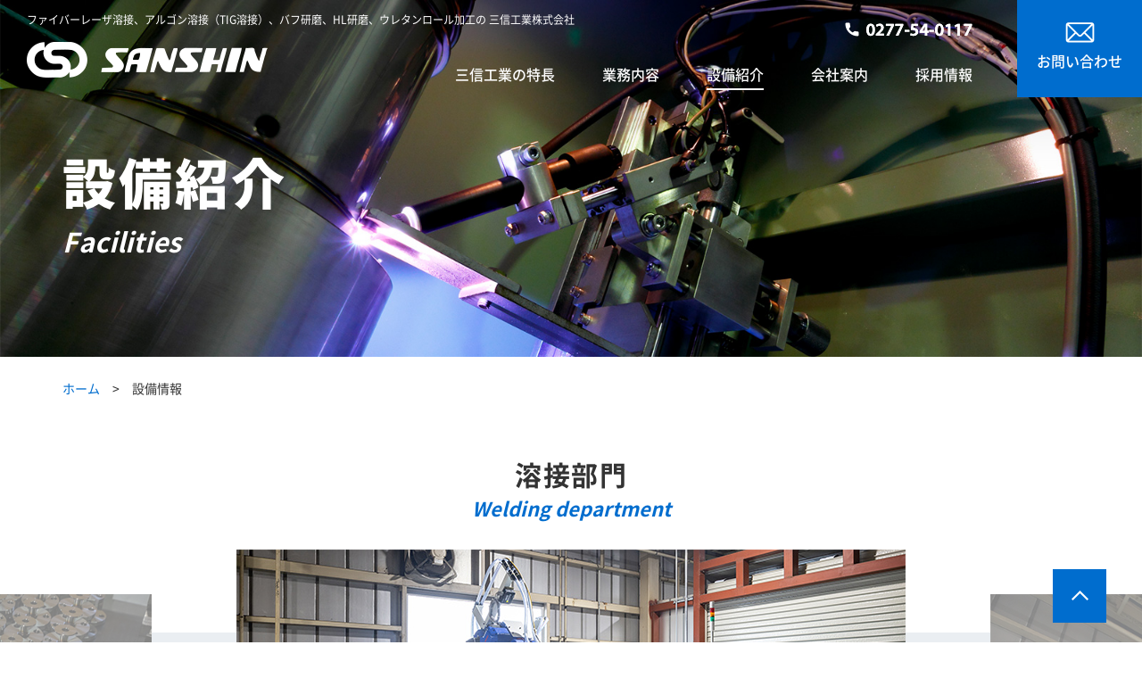

--- FILE ---
content_type: text/html; charset=UTF-8
request_url: https://www.sanshin-kg.co.jp/facility/
body_size: 5917
content:
<!DOCTYPE html>
<html lang="ja">
<head>
<meta charset="utf-8">
<meta name="viewport" content="width=device-width">
<meta name="format-detection" content="telephone=no,email=no,address=no">
<meta property="og:title" content="設備情報｜ファイバーレーザ溶接・アルゴン溶接（TIG溶接）の三信工業株式会社">
<meta property="og:type" content="article">
<meta property="og:url" content="https://www.sanshin-kg.co.jp/facility/">
<meta property="og:image" content="https://www.sanshin-kg.co.jp/_theme/images/common/ogp.png">
<meta property="og:site_name" content="ファイバーレーザ溶接・アルゴン溶接（TIG溶接）の三信工業株式会社">
<meta property="og:description" content="溶接部門、研磨部門、検査機器など、各工程で使用する設備をご紹介いたします。常にお客様のご要望に対して迅速に高い技術レベルで対応できるよう、高精度のファイバーレーザ溶接機を導入するなど、必要な設備の拡充を積極的に行っています。">
<meta name="description" content="溶接部門、研磨部門、検査機器など、各工程で使用する設備をご紹介いたします。常にお客様のご要望に対して迅速に高い技術レベルで対応できるよう、高精度のファイバーレーザ溶接機を導入するなど、必要な設備の拡充を積極的に行っています。">
<title>設備情報｜ファイバーレーザ溶接・アルゴン溶接（TIG溶接）の三信工業株式会社</title>
<link rel="icon" href="https://www.sanshin-kg.co.jp/_theme/images/common/favicon.ico">
<link rel="icon" type="image/png" href="https://www.sanshin-kg.co.jp/_theme/images/common/favicon.png">
<link rel="apple-touch-icon" href="https://www.sanshin-kg.co.jp/_theme/images/common/apple-touch-icon.png">
<link rel="stylesheet" href="https://www.sanshin-kg.co.jp/_theme/css/_reset.css">
<link rel="stylesheet" href="https://www.sanshin-kg.co.jp/_theme/css/_common.css">
<link rel="stylesheet" href="https://www.sanshin-kg.co.jp/_theme/css/_layout.css">
<link rel="stylesheet" href="https://www.sanshin-kg.co.jp/_theme/css/facility.css">
<!-- Google tag (gtag.js) -->
<script async src="https://www.googletagmanager.com/gtag/js?id=UA-25687980-1"></script>
<script>
  window.dataLayer = window.dataLayer || [];
  function gtag(){dataLayer.push(arguments);}
  gtag('js', new Date());

  gtag('config', 'UA-25687980-1');
</script>
</head>
<body class="layout-lower page-facility">

<div id="wrapper">

<div id="sp-header" class="header-sp">ファイバーレーザ溶接、アルゴン溶接（TIG溶接）、バフ研磨、HL研磨、ウレタンロール加工の 三信工業株式会社</div>
<header id="header">
  <div>
  <div class="col-1">
    <div class="text header-pc">ファイバーレーザ溶接、アルゴン溶接（TIG溶接）、バフ研磨、HL研磨、ウレタンロール加工の 三信工業株式会社</div>
    <a href="https://www.sanshin-kg.co.jp" class="logo">
      <img src="https://www.sanshin-kg.co.jp/_theme/images/common/logo-1.png" width="270" height="41" alt="ファイバーレーザ溶接・アルゴン溶接（TIG溶接）の三信工業株式会社">
      <img class="reverse" src="https://www.sanshin-kg.co.jp/_theme/images/common/logo-1-2.png" width="270" height="41" alt="ファイバーレーザ溶接・アルゴン溶接（TIG溶接）の三信工業株式会社">
    </a>
  </div>
  <button id="global-nav-btn" class="header-sp"><span></span></button>
  <nav id="global-nav" class="col-2">
    <div>
      <div class="tel header-pc">
        <img src="https://www.sanshin-kg.co.jp/_theme/images/common/tel.png" width="143" height="16" alt="TEL:0277-54-0117" class="js-tel" data-number="0277-54-0117">
        <img class="reverse" src="https://www.sanshin-kg.co.jp/_theme/images/common/tel-2.png" width="143" height="16" alt="TEL:0277-54-0117" class="js-tel" data-number="0277-54-0117">
      </div>
      <ul class="sf-menu">
        <li class="header-sp"><a href="https://www.sanshin-kg.co.jp">ホーム</a></li>
        <li><a href="https://www.sanshin-kg.co.jp/features">三信工業の特長</a></li>
        <li>
          <a class="header-pc" href="https://www.sanshin-kg.co.jp/works">業務内容</a>
          <a class="header-sp parent">業務内容</a>
          <ul style="display:none;">
            <li><a href="https://www.sanshin-kg.co.jp/works/laser">ファイバーレーザ溶接加工</a></li>
            <li><a href="https://www.sanshin-kg.co.jp/works/tig">TIG（アルゴン）溶接加工</a></li>
            <li><a href="https://www.sanshin-kg.co.jp/works/buffhairline">バフ研磨・ヘアーライン加工</a></li>
            <li><a href="https://www.sanshin-kg.co.jp/works/sandblasting">酸洗・サンドブラスト加工</a></li>
            <li><a href="https://www.sanshin-kg.co.jp/works/urethane">ウレタンロール加工</a></li>
            <li><a href="https://www.sanshin-kg.co.jp/works/inspection">非破壊検査</a></li>
          </ul>
        </li>
        <li current ><a href="https://www.sanshin-kg.co.jp/facility">設備紹介</a></li>
        <li>
          <a class="header-pc" href="https://www.sanshin-kg.co.jp/company">会社案内</a>
          <a class="header-sp parent">会社案内</a>
          <ul style="display:none;">
            <li><a href="https://www.sanshin-kg.co.jp/company/greeting">ごあいさつ</a></li>
            <li><a href="https://www.sanshin-kg.co.jp/company/profile">組織図・会社概要</a></li>
            <li><a href="https://www.sanshin-kg.co.jp/company/history">沿革</a></li>
            <li><a href="https://www.sanshin-kg.co.jp/company/environment">環境への取り組み</a></li>
            <li><a href="https://www.sanshin-kg.co.jp/company/quality">品質への取り組み</a></li>
          </ul>
        </li>
        <li>
          <a class="header-pc" href="https://www.sanshin-kg.co.jp/recruit">採用情報</a>
          <a class="header-sp parent">採用情報</a>
          <ul style="display:none;">
            <li><a href="https://www.sanshin-kg.co.jp/recruit/message">メッセージ・仕事風景</a></li>
            <li><a href="https://www.sanshin-kg.co.jp/recruit/support">教育・資格取得サポート</a></li>
            <li><a href="https://www.sanshin-kg.co.jp/recruit/requirement">募集要項</a></li>
            <li><a href="https://www.sanshin-kg.co.jp/recruit/form">応募フォーム</a></li>
          </ul>
        </li>
      </ul>
    </div>
    <a href="https://www.sanshin-kg.co.jp/contact" class="btn-mail">
      <div>
        <img src="https://www.sanshin-kg.co.jp/_theme/images/common/icon-mail.png" width="33" height="23" alt="">
        <div>お問い合わせ</div>
      </div>
    </a>
    <div class="tel header-sp">
      <a href="tel:0277-54-0117"><img src="https://www.sanshin-kg.co.jp/_theme/images/common/tel-2.png" width="143" height="16" alt="TEL:0277-54-0117"></a>
    </div>
  </nav>
  </div>
</header>

<main id="main">

  <!-- **************************************************************************************************** -->
  
  <div id="visual">
    <div class="body">
      <h1 class="title-2" data-txt="Facilities">設備紹介</h1>
    </div>
  </div>
  
  <div id="breadcrumb">
    <div class="body">
      <ol>
        <li><a href="https://www.sanshin-kg.co.jp/">ホーム</a></li>
                    <li>設備情報</li>
                </ol>
    </div>
  </div>
  
  <section class="welding department section">
    <h2 class="title-2 ta-c" data-txt="Welding department">溶接部門</h2>
    <div class="slideshow column">
      <div>
        <picture>
          <img src="https://www.sanshin-kg.co.jp/_theme/images/facility/welding-1.jpg" width="750" height="500" alt="">
        </picture>
      </div>
      <div>
        <picture>
          <img src="https://www.sanshin-kg.co.jp/_theme/images/facility/welding-2.jpg" width="750" height="500" alt="">
        </picture>
      </div>
      <div>
        <picture>
          <img src="https://www.sanshin-kg.co.jp/_theme/images/facility/welding-3.jpg" width="750" height="500" alt="">
        </picture>
      </div>
      <div>
        <picture>
          <img src="https://www.sanshin-kg.co.jp/_theme/images/facility/welding-4.jpg" width="750" height="500" alt="">
        </picture>
      </div>
      <div>
        <picture>
          <img src="https://www.sanshin-kg.co.jp/_theme/images/facility/welding-5.jpg" width="750" height="500" alt="">
        </picture>
      </div>
      <div>
        <picture>
          <img src="https://www.sanshin-kg.co.jp/_theme/images/facility/welding-6.jpg" width="750" height="500" alt="">
        </picture>
      </div>
      <div>
        <picture>
          <img src="https://www.sanshin-kg.co.jp/_theme/images/facility/welding-7.jpg" width="750" height="500" alt="">
        </picture>
      </div>
      <div>
        <picture>
          <img src="https://www.sanshin-kg.co.jp/_theme/images/facility/welding-8.jpg" width="750" height="500" alt="">
        </picture>
      </div>
      <div>
        <picture>
          <img src="https://www.sanshin-kg.co.jp/_theme/images/facility/welding-9.jpg" width="750" height="500" alt="">
        </picture>
      </div>
      <div>
        <picture>
          <img src="https://www.sanshin-kg.co.jp/_theme/images/facility/welding-10.jpg" width="750" height="500" alt="">
        </picture>
      </div>
    </div>
    <div class="detail column">
      <div class="body">
        <h3 class="title-3">設備一覧</h3>
        <ul>
          <li>ファイバーレーザ溶接機</li>
          <li>マイクロTIG溶接機</li>
          <li>デジタルTIG溶接機</li>
          <li>プラズマ溶接機</li>
          <li>MIG溶接機</li>
          <li>CO2溶接機</li>
          <li>直線自動溶接機</li>
          <li>円周自動溶接機</li>
          <li>円筒自動溶接機</li>
          <li>直線ヘリ溶接機</li>
          <li>ガウジング機</li>
          <li>ターニングロール</li>
          <li>ポジショナー</li>
          <li>パイプポジショナー</li>
          <li>スポット溶接機</li>
          <li>高周波溶接機</li>
        </ul>
      </div>
    </div>
  </section>
  
  <section class="polishing department section">
    <h2 class="title-2 ta-c" data-txt="Polishing department">研磨部門</h2>
    <div class="slideshow column">
      <div>
        <picture>
          <img src="https://www.sanshin-kg.co.jp/_theme/images/facility/polishing-1.jpg" width="750" height="500" alt="">
        </picture>
      </div>
      <div>
        <picture>
          <img src="https://www.sanshin-kg.co.jp/_theme/images/facility/polishing-2.jpg" width="750" height="500" alt="">
        </picture>
      </div>
      <div>
        <picture>
          <img src="https://www.sanshin-kg.co.jp/_theme/images/facility/polishing-3.jpg" width="750" height="500" alt="">
        </picture>
      </div>
      <div>
        <picture>
          <img src="https://www.sanshin-kg.co.jp/_theme/images/facility/polishing-4.jpg" width="750" height="500" alt="">
        </picture>
      </div>
      <div>
        <picture>
          <img src="https://www.sanshin-kg.co.jp/_theme/images/facility/polishing-5.jpg" width="750" height="500" alt="">
        </picture>
      </div>
      <div>
        <picture>
          <img src="https://www.sanshin-kg.co.jp/_theme/images/facility/polishing-6.jpg" width="750" height="500" alt="">
        </picture>
      </div>
    </div>
    <div class="detail column">
      <div class="body">
        <h3 class="title-3">設備一覧</h3>
        <ul>
          <li>バフ研磨機</li>
          <li>ヘアーライン加工機</li>
          <li>ベーダーマシン</li>
          <li>大型ベルト研磨機</li>
          <li>内面研磨加工機</li>
          <li>振動式バレル研磨機</li>
          <li>回転式バレル研磨機</li>
          <li>フレキシブル研磨機</li>
        </ul>
      </div>
    </div>
  </section>
  
  <section class="test department section">
    <h2 class="title-2 ta-c" data-txt="Test equipment">検査機器</h2>
    <div class="slideshow column">
      <div>
        <picture>
          <img src="https://www.sanshin-kg.co.jp/_theme/images/facility/test-1.jpg" width="750" height="500" alt="">
        </picture>
      </div>
      <div>
        <picture>
          <img src="https://www.sanshin-kg.co.jp/_theme/images/facility/test-2.jpg" width="750" height="500" alt="">
        </picture>
      </div>
      <div>
        <picture>
          <img src="https://www.sanshin-kg.co.jp/_theme/images/facility/test-3.jpg" width="750" height="500" alt="">
        </picture>
      </div>
      <div>
        <picture>
          <img src="https://www.sanshin-kg.co.jp/_theme/images/facility/test-4.jpg" width="750" height="500" alt="">
        </picture>
      </div>
    </div>
    <div class="detail column">
      <div class="body">
        <h3 class="title-3">設備一覧</h3>
        <ul>
          <li>ヘリウムリーク検査器<br>(アルバック)</li>
          <li>ボアスコープ<br>(CCDカメラ付き内視鏡)</li>
          <li>蛍光ブラックライト</li>
          <li>サーフテスター<br>(粗さ計)</li>
          <li>マクロ検査</li>
        </ul>
      </div>
    </div>
  </section>
  
  <section class="other department section">
    <h2 class="title-2 ta-c" data-txt="Other department">その他加工機</h2>
    <div class="slideshow column">
      <div>
        <picture>
          <img src="https://www.sanshin-kg.co.jp/_theme/images/facility/other-1.jpg" width="750" height="500" alt="">
        </picture>
      </div>
      <div>
        <picture>
          <img src="https://www.sanshin-kg.co.jp/_theme/images/facility/other-2.jpg" width="750" height="500" alt="">
        </picture>
      </div>
      <div>
        <picture>
          <img src="https://www.sanshin-kg.co.jp/_theme/images/facility/other-3.jpg" width="750" height="500" alt="">
        </picture>
      </div>
      <div>
        <picture>
          <img src="https://www.sanshin-kg.co.jp/_theme/images/facility/other-4.jpg" width="750" height="500" alt="">
        </picture>
      </div>
      <div>
        <picture>
          <img src="https://www.sanshin-kg.co.jp/_theme/images/facility/other-5.jpg" width="750" height="500" alt="">
        </picture>
      </div>
    </div>
    <div class="detail column">
      <div class="body">
        <h3 class="title-3">設備一覧</h3>
        <ul>
          <li>サンドブラスト機</li>
          <li>ウレタンロール加工機</li>
          <li>プラニシャー</li>
          <li>油圧リベッティング<br class="display-pc">加工機</li>
          <li>カラーチェック</li>
        </ul>
      </div>
    </div>
  </section>
  
  <section class="other-facility department section">
    <h2 class="title-2 ta-c" data-txt="Other facilities">その他設備</h2>
    <div class="slideshow column">
      <div>
        <picture>
          <img src="https://www.sanshin-kg.co.jp/_theme/images/facility/other-facility-1.jpg" width="750" height="500" alt="">
        </picture>
      </div>
      <div>
        <picture>
          <img src="https://www.sanshin-kg.co.jp/_theme/images/facility/other-facility-2.jpg" width="750" height="500" alt="">
        </picture>
      </div>
      <div>
        <picture>
          <img src="https://www.sanshin-kg.co.jp/_theme/images/facility/other-facility-3.jpg" width="750" height="500" alt="">
        </picture>
      </div>
      <div>
        <picture>
          <img src="https://www.sanshin-kg.co.jp/_theme/images/facility/other-facility-4.jpg" width="750" height="500" alt="">
        </picture>
      </div>
    </div>
    <div class="detail column">
      <div class="body">
        <h3 class="title-3">設備一覧</h3>
        <ul>
          <li>脱脂装置</li>
          <li>酸洗</li>
        </ul>
      </div>
    </div>
  </section>
  
  <!-- **************************************************************************************************** -->

</main>

<footer id="footer">
  <section class="contact section">
    <div class="body">
      <h2 class="title-1"><img src="https://www.sanshin-kg.co.jp/_theme/images/common/contact-title.png" width="268" height="56" alt="" loading>お問い合わせ</h2>
      <p class="ta-c column">ご相談・お問い合わせなど、お気軽にお寄せください</p>
      <div class="tel-fax column">
        <div><img src="https://www.sanshin-kg.co.jp/_theme/images/common/contact-tel.png" width="247" height="40" class="js-tel" data-number="0277-54-0117" alt="TEL:0277-54-0117" loading></div>
        <div><img src="https://www.sanshin-kg.co.jp/_theme/images/common/contact-fax.png" width="245" height="43" alt="FAX:0277-54-1181" loading></div>
      </div>
      <div class="btn column">
        <a href="https://www.sanshin-kg.co.jp/contact" class="btn-mail"><img src="https://www.sanshin-kg.co.jp/_theme/images/common/icon-mail.png" width="33" height="23" alt="" loading>メールフォームはこちら</a>
      </div>
    </div>
  </section>
  <section class="footer section">
    <div class="body">
      <div class="info">
        <h2><a href="https://www.sanshin-kg.co.jp"><img src="https://www.sanshin-kg.co.jp/_theme/images/common/logo-2.png" width="270" height="41" alt="" loading><b class="d-b">三信工業株式会社</b></a></h2>
        <address>
          <dl>
            <dt>本社工場</dt>
            <dd>〒376-0011　群馬県桐生市相生町4丁目325-3<br>
            TEL.<span class="js-tel">0277-54-0117</span>(代)　FAX.0277-54-1181</dd>
          </dl>
          <dl>
            <dt>足利工場</dt>
            <dd>〒326-0005　栃木県足利市大月町1133-2</dd>
          </dl>
        </address>
        <div class="certificate">
          <img src="https://www.sanshin-kg.co.jp/_theme/images/common/certificate-1.png" width="80" height="96" alt="" loading>
          <img src="https://www.sanshin-kg.co.jp/_theme/images/common/certificate-2.png?20230324" width="80" height="96" alt="" loading>
        </div>
      </div>
      <button id="sitemap-trigger" class="display-sp">サイトマップ</button>
      <nav class="nav">
        <ul>
          <li><a href="https://www.sanshin-kg.co.jp">ホーム</a></li>
          <li><a href="https://www.sanshin-kg.co.jp/features">三信工業の特長</a></li>
          <li><a href="https://www.sanshin-kg.co.jp/works">業務内容</a>
            <ul>
              <li><a href="https://www.sanshin-kg.co.jp/works/laser">ファイバーレーザ溶接加工</a></li>
              <li><a href="https://www.sanshin-kg.co.jp/works/tig">TIG（アルゴン）溶接加工</a></li>
              <li><a href="https://www.sanshin-kg.co.jp/works/buffhairline">バフ研磨・ヘアーライン加工</a></li>
              <li><a href="https://www.sanshin-kg.co.jp/works/sandblasting">酸洗・サンドブラスト加工</a></li>
              <li><a href="https://www.sanshin-kg.co.jp/works/urethane">ウレタンロール加工</a></li>
              <li><a href="https://www.sanshin-kg.co.jp/works/inspection">非破壊検査</a></li>
            </ul>
          </li>
        </ul>
        <ul>
          <li><a href="https://www.sanshin-kg.co.jp/facility">設備情報</a></li>
          <li><a href="https://www.sanshin-kg.co.jp/company">会社案内</a>
            <ul>
              <li><a href="https://www.sanshin-kg.co.jp/company/greeting">ごあいさつ</a></li>
              <li><a href="https://www.sanshin-kg.co.jp/company/profile">組織図・会社概要</a></li>
              <li><a href="https://www.sanshin-kg.co.jp/company/history">沿革</a></li>
              <li><a href="https://www.sanshin-kg.co.jp/company/environment">環境への取り組み</a></li>
              <li><a href="https://www.sanshin-kg.co.jp/company/quality">品質への取り組み</a></li>
            </ul>
          </li>
        </ul>
        <ul>
          <li><a href="https://www.sanshin-kg.co.jp/recruit">採用情報</a>
            <ul>
              <li><a href="https://www.sanshin-kg.co.jp/recruit/message">メッセージ・仕事風景</a></li>
              <li><a href="https://www.sanshin-kg.co.jp/recruit/support">教育・資格取得サポート</a></li>
              <li><a href="https://www.sanshin-kg.co.jp/recruit/requirement">募集要項</a></li>
              <li><a href="https://www.sanshin-kg.co.jp/recruit/form">応募フォーム</a></li>
            </ul>
          </li>
          <li><a href="https://www.sanshin-kg.co.jp/contact">お問い合わせ</a></li>
          <li><a href="https://www.sanshin-kg.co.jp/privacy">プライバシーポリシー</a></li>
        </ul>
      </nav>
    </div>
  </section>
  <div class="copyright">Copyright(C) sanshin-kogyo All Rights Reserved.</div>
  <a href="#" id="pagetop" class="link"><img src="https://www.sanshin-kg.co.jp/_theme/images/common/pagetop.png" width="60" height="60" alt="Pagetop"></a>
</footer>

<nav id="sp-footer-nav" class="display-sp">
  <ul>
    <li>
      <a href="tel:0277-54-0117">
        <picture>
          <source srcset="https://www.sanshin-kg.co.jp/_theme/images/common/sp-footer-nav-1.png" media="(max-width:768px)">
          <img src="" alt="電話">
        </picture>
      </a>
    </li>
    <li>
      <a href="https://www.sanshin-kg.co.jp/contact">
        <picture>
          <source srcset="https://www.sanshin-kg.co.jp/_theme/images/common/sp-footer-nav-2.png" media="(max-width:768px)">
          <img src="" alt="お問い合わせ">
        </picture>
      </a>
    </li>
  </ul>
</nav>
</div>

<!--<script src="https://www.sanshin-kg.co.jp/_theme/js/jquery/jquery-3.6.0.min.js"></script>-->
<script src="https://ajax.googleapis.com/ajax/libs/jquery/2.2.4/jquery.min.js"></script> 
<script src="https://www.sanshin-kg.co.jp/_theme/js/jquery/jquery.easing.1.3.js"></script>
<script src="https://www.sanshin-kg.co.jp/_theme/js/nav/superfish.js"></script>
<script>
jQuery(document).ready(function() {
  if($(window).width() > 768){
    jQuery('ul.sf-menu').superfish({
      delay:       400,                            // one second delay on mouseout
      animation:   {opacity:'show',height:'show'},  // fade-in and slide-down animation
      speed:       'fast',                          // faster animation speed
      autoArrows:  false                            // disable generation of arrow mark-up
    });
  } else {
    $('#global-nav a.parent').on('click',function(){
      $(this).parent().toggleClass('active');
      $(this).siblings('ul').slideToggle();
    });
  }
});

$('#global-nav-btn').on('click',function(){
  $('body').toggleClass('nav-active');
});
$('#sitemap-trigger').on('click',function(){
  $(this).toggleClass('active');
  $(this).next('nav').slideToggle();
});
  
$(window).on('load resize scroll',function(){
  
  if( $(this).scrollTop() > 25 ){
    $('body').addClass('js-scroll');
  } else {
    $('body').removeClass('js-scroll');
  }
  
  if( $(this).width() < 1025 ){
    if( $(this).scrollTop() > 25 ) {
      $('#header').css({
        'position':'sticky',
        'top':0,
      });
    } else {
      $('#header').css({
        'position':'absolute',
        'top':'25px',
      });
    }
  } else {
    $('#header').css({
      'position':'fixed',
      'top':0,
    });
  }
  
});

$(function(){
  if($(window).width() < 769){
    $('.js-tel').each(function(){
      if( $(this).attr('data-number') != undefined ) {
        var number = $(this).attr('data-number');
      } else {
        var number = $(this).text();
      }
      var wrapHTML = '<a href="tel:'+number+'">';
      if( $(this).prop('nodeName') == 'IMG' ) {
        $(this).wrap(wrapHTML);
      } else {
        $(this).wrapInner(wrapHTML);
      }
    });
  }
});
  
$(function(){
    var ans; //1つ前のページが同一ドメインかどうか
    var bs  = false; //unloadイベントが発生したかどうか
    var ref = document.referrer;
    $(window).bind("unload beforeunload",function(){
        bs = true;
    });
    re = new RegExp(location.hostname,"i");
    if(ref.match(re)){
        ans = true;
    }else{
        ans = false;
    }
    $('.historyback').on("click",function(){
      var that = this;
      if(ans){
        history.back();
        setTimeout(function(){
          if(!bs){
            location.href = $(that).attr("data-href");
          }
        },100);
      }else{
        location.href = $(this).attr("data-href");
      }
      return false;
    });
});

$(function(){
  let smoothScroll = function(href){
    let target   = $( href == '#' || href == '' ? 'html' : href );
    let exclude = $('#header').outerHeight();
    let position = target.offset().top - exclude;
    if( href !== '' ) $('html, body').animate({scrollTop:position}, 800, 'easeOutQuart');
    return false;
  }
  smoothScroll(location.hash);
  $('a[href^="#"]').on('click.smoothScroll',function(){
    smoothScroll( $(this).attr('href') );
  });
});

$(function(){
  $( '#contact-form [type="submit"]' ).on( 'click', function(){
    var position = $( '#contact-form' ).offset().top - $('#header').outerHeight();
    $( 'body,html' ).animate( { scrollTop:position }, 400, 'swing' );
  });
});
</script>


<script src="https://www.sanshin-kg.co.jp/_theme/js/slider/slick/slick.js"></script>
<link rel="stylesheet" href="https://www.sanshin-kg.co.jp/_theme/js/slider/slick/slick.css">
<script>
$(function(){
  $('.slideshow').slick({
    slidesToShow: 1,
    speed: 1000,
    //autoplay: true,
    autoplaySpeed: 2500,
    infinite: true,
    //initialSlide: 1,
    arrows: true,
    dots: true,
    centerMode: true,
    centerPadding: ( $(document).width() - 770 ) / 2 +'px',
    responsive:[
      {
        breakpoint: 768,
        settings: {
          centerPadding: '0',
        }
      }
    ]
  });
});
</script>


</body>
</html>


--- FILE ---
content_type: text/css
request_url: https://www.sanshin-kg.co.jp/_theme/css/_common.css
body_size: 2220
content:
.title-1 {
  font-size: 2.2rem;
  font-weight: bold;
  text-align: center;
  line-height: 1;
  letter-spacing: .1em;
  margin-bottom: 1.5em;
}
.title-1 img {
  display: block;
  margin: 0 auto 1em;
}
@media (max-width:768px) {
  .title-1 {
    font-size: 2rem;
  }
  .title-1 img {
    max-height: 2em;
  }
}

.title-2 {
  font-size: 3rem;
  font-weight: 600;
  line-height: 1.5;
  letter-spacing: .05em;
  margin-bottom: 1em;
}
.title-2:after {
  content: attr(data-txt);
  display: block;
  font-size: .73em;
  font-style: italic;
  color: var(--c-blue);
  letter-spacing: normal;
}
@media (max-width:768px) {
  .title-2 {
    font-size: 2.8rem;
  }
}

.title-3 {
  position: relative;
  font-size: 2rem;
  font-weight: 600;
  padding-left: 60px;
  margin-bottom: 1em;
}
.title-3:before {
  content: '';
  display: block;
  position: absolute;
  top: 50%;
  left: 0;
  width: 50px;
  height: 5px;
  background: var(--c-blue);
}

.title-4 {
  font-size: 3.6rem;
  font-weight: 600;
  line-height: 1.72;
  color: var(--c-blue);
  margin-bottom: 1em;
}
@media (max-width:768px) {
  .title-4 {
    font-size: 2.8rem;
  }
}

.title-5 {
  font-size: 2rem;
  font-weight: 600;
  text-align: center;
  line-height: 1.72;
  margin-bottom: 1em;
}
.title-5:after {
  content: '';
  display: block;
  width: 50px;
  height: 3px;
  background: var(--c-blue);
  margin: .25em auto 0;
}

.btn-1 {
  position: relative;
  display: inline-flex;
  align-items: center;
  font-weight: 600;
  text-align: center;
  text-decoration: underline;
  color: var(--c-blue);
  cursor: pointer;
  transition: 0.2s;
}
.btn-1:after {
  content: '';
  display: flex;
  width: 60px;
  height: 60px;
  /*aspect-ratio: 1 / 1;*/
  background: url("../images/common/btn-1.png") center center no-repeat var(--c-blue);
  border-radius: 50%;
  margin-left: 1em;
  transition: .2s;
}
.btn-1:hover:after {
  transform: scale(1.1);
}
.btn-2 {
  position: relative;
  max-width: 100%;
  width: 300px;
  display: inline-flex;
  align-items: center;
  justify-content: center;
  line-height: 1;
  cursor: pointer;
  font-weight: bold;
  text-align: center;
  color: #fff;
  padding: 1.5em 1.5em;
  background: var(--c-blue);
  transition: .2s;
}
.btn-2:after {
  content: '';
  position: absolute;
  top: 50%;
  right: .75em;
  display: block;
  width: 30px;
  height: 30px;
  border-radius: 50%;
  background: url("../images/common/btn-2.png") center center no-repeat #fff;
  transform: translateY(-50%);
  transition: .2s;
}
.btn-2:hover {
  background: rgba(0,168,255,1);
}
.btn-2:hover:after {
  right: .5em;
}
.btn-2.back {
  background: #ccc;
}
.btn-2.back:after {
  content: none;
}

table.default + *,* + table.default { margin-top:1em }
table.default { width:100%; border:1px solid #ccc; }
table.default tr > th,table.default tr > td {
  padding: 1em;
  border-bottom: 1px solid #ccc;
}
table.default tr > th { font-weight:bold; background:#eaeef2; }
@media (max-width:768px) {
  table.default:not(.no-responsive),table.default:not(.no-responsive) tbody,table.default:not(.no-responsive) tr,table.default:not(.no-responsive) tr > * {
    width: 100%;
    display: block;
  }
  table.default:not(.no-responsive) tr > th {
    border-bottom: none;
  }
  table.default:not(.no-responsive) tr > td {
    clear: both;
    border: none;
  }
  table.default:not(.no-responsive) caption {
    display: block;
    font-weight: bold;
    text-align: left;
    margin-bottom: 0.5em;
  }
}

#global-nav-btn {
  display: block;
  position: absolute;
  top: 0;
  right: 0;
  width: 50px;
  padding-top: 50px;
  height: 0;
  background: var(--c-blue);
}
#global-nav-btn:before,#global-nav-btn:after,#global-nav-btn span:before {
  content: '';
  position: absolute;
  left: 25%;
  display: block;
  width: 50%;
  height: 0;
  padding-top: 1px;
  background: #fff;
}
#global-nav-btn:before {
  top: 31%;
  transition: 0.2s top, 0.2s transform;
}
#global-nav-btn:after {
  top: 47%;
  transition: 0.2s opacity;
}
#global-nav-btn span:before {
  top: 63%;
  transition: 0.2s top, 0.2s transform;
}
.nav-active #global-nav-btn:before {
  top: 50%;
  transform: rotate(135deg);
}
.nav-active #global-nav-btn:after {
  opacity: 0;
}
.nav-active #global-nav-btn span:before {
  top: 50%;
  transform: rotate(45deg);
}

@media (min-width:769px) { .display-sp{display:none!important} }
@media (min-width:1025px) { .display-tb{display:none!important} }
@media (max-width:768px) { .display-pc{display:none!important} }

#breadcrumb { font-size:1.4rem; padding:1.5em 0 0; }
#breadcrumb ol { letter-spacing:-.4em; }
#breadcrumb ol li { display:inline-block; vertical-align:top; letter-spacing:normal; }
#breadcrumb ol li a { display:inline-block; }
#breadcrumb ol li a[href] { color:var(--c-blue); }
#breadcrumb ol li ~ li:before { content:'>'; display:inline-block; margin:0 1em; }
@media (max-width:768px) { #breadcrumb { font-size:0.85em; } }

#pagetop { position:fixed; right:3.125%; bottom:3.125%; z-index:9998; }

ul.default,ol.default { margin-left:1.25em }
ul.default + *,* + ul.default,ol.default + *,* + ol.default { margin-top:1em }
ul.default li { list-style:disc }
ol.default li { list-style:decimal }

[class*="layout-col"] {
  display: flex;
  align-items: stretch;
  justify-content: space-between;
  flex-wrap: wrap;
}
.layout-col-2.reverse { flex-direction:row-reverse }
.layout-col-2 > * { width:48% }
.layout-col-2 > *:nth-child(n+3) { margin-top:4% }
@media (min-width:769px) {
.layout-col-3 > * { width: 30.76%; }
.layout-col-3 > *:nth-child(n+4) { margin-top:7.72%; }
}
@media (max-width:768px) {
.layout-col-3 { display:block }
}

.flex-box {
  position: relative;
  height: 0;
  padding-top: 56.25%;
}
.flex-box > * {
  position: absolute;
  top: 0;
  left: 0;
  width: 100%;
  height: 100%;
}
.flex-box > img {
  object-fit: cover;
}

[class*="inview"] { opacity:0; visibility:hidden;transition: 1s transform, 1s opacity; }
.inview-up { transform:translate3d(0,40px,0) }
.inview-left { transform:translate3d(40px,0,0) }
.inview-right { transform:translate3d(-40px,0,0) }
.inview-active { transform:translate3d(0,0,0); opacity:1; visibility:visible; }

.d-ib{display:inline-block} .d-b{display:block} .d-i{display:inline}
.c-red{color:#f00}
.fw-b{font-weight:bold}
.fs-10{font-size:1rem} .fs-12{font-size:1.2rem} .fs-13{font-size:1.3rem} .fs-14{font-size:1.4rem} .fs-15{font-size:1.5rem} .fs-16{font-size:1.6rem} .fs-18{font-size:1.8rem} .fs-20{font-size:2rem}

.ta-l{text-align:left!important} .ta-c{text-align:center!important} .ta-r{text-align:right!important}
@media (max-width:768px){ .sp-ta-l{text-align:left!important} .sp-ta-c{text-align:center!important} .sp-ta-r{text-align:right!important} }

[class*="m-0"]{margin:0}
[class*="mt-0"]{margin-top:0} [class*="mt-10px"]{margin-top:10px} [class*="mt-20px"]{margin-top:20px} [class*="mt-30px"]{margin-top:30px} [class*="mt-40px"]{margin-top:40px} [class*="mt-50px"]{margin-top:50px}
[class*="mr-0"]{margin-right:0} [class*="mr-5px"]{margin-right:5px} [class*="mr-10px"]{margin-right:10px} [class*="mr-20px"]{margin-right:20px} [class*="mr-auto"]{margin-right:auto}
[class*="mb-0"]{margin-bottom:0} [class*="mb-10px"]{margin-bottom:10px} [class*="mb-20px"]{margin-bottom:20px} [class*="mb-30px"]{margin-bottom:30px} [class*="mb-40px"]{margin-bottom:40px} [class*="mb-50px"]{margin-bottom:50px}
[class*="ml-0"]{margin-left:0} [class*="ml-5px"]{margin-left:5px} [class*="ml-10px"]{margin-left:10px} [class*="ml-20px"]{margin-left:20px} [class*="ml-auto"]{margin-left:auto}
@media(min-width:769px) {
[class*="sp-mt"]{margin-top:0}
[class*="sp-mr"]{margin-right:0}
[class*="sp-mb"]{margin-bottom:0}
[class*="sp-ml"]{margin-left:0}
}
@media(max-width:768px) {
[class*="pc-mt"]{margin-top:0}
[class*="pc-mr"]{margin-right:0}
[class*="pc-mb"]{margin-bottom:0}
[class*="pc-ml"]{margin-left:0}
}

.table-c { display:table; margin-left:auto; margin-right:auto; }


--- FILE ---
content_type: text/css
request_url: https://www.sanshin-kg.co.jp/_theme/css/_layout.css
body_size: 3275
content:
@font-face {
  font-family: 'NotoSansJP';
  font-weight: 400;
  font-display: swap;
  src: local('NotoSansJP'),
       url(../font/NotoSansJP-Regular.woff2) format('woff2'),
       url(../font/NotoSansJP-Regular.woff) format('woff');
}
@font-face {
  font-family: 'NotoSansJP';
  font-weight: 500;
  font-display: swap;
  src: local('NotoSansJP'),
       url(../font/NotoSansJP-Medium.woff2) format('woff2'),
       url(../font/NotoSansJP-Medium.woff) format('woff');
}
@font-face {
  font-family: 'NotoSansJP';
  font-weight: 600;
  font-display: swap;
  src: local('NotoSansJP'),
       url(../font/NotoSansJP-Bold.woff2) format('woff2'),
       url(../font/NotoSansJP-Bold.woff) format('woff');
}
@font-face {
  font-family: 'NotoSansJP';
  font-weight: 900;
  font-display: swap;
  src: local('NotoSansJP'),
       url(../font/NotoSansJP-Black.woff2) format('woff2'),
       url(../font/NotoSansJP-Black.woff) format('woff');
}
:root {
  --c-blue: #006dce;
}
body {
  color: #333;
  font: 1.6rem/2 'NotoSansJP', sans-serif;
  font-weight: 400;
}
.section {
  padding-top: 60px;
  padding-bottom: 60px;
}
.column ~ .column {
  margin-top: 40px;
}
.body {
  max-width: 1160px;
  padding-left: 10px;
  padding-right: 10px;
  margin-left: auto;
  margin-right: auto;
}
@media (max-width:768px) {
  html { font-size:9px }
  .section {
    padding-top: 45px;
    padding-bottom: 45px;
  }
}
@media (max-width:320px) {
  html { font-size:8.5px }
}
@media print {
  body { width:1200px }
}

.js-tel a, a.link {
  color: var(--c-blue);
}
a.link img {
  transition: .2s;
}
a.link:hover img {
  opacity: .9;
}

.c-blue {
  color: var(--c-blue);
}
/* ****************************************************************************************************
   * header
**************************************************************************************************** */

@media (min-width:1025px) {
  .header-sp {
    display: none !important;
  }
}
@media (max-width:1024px) {
  .header-pc {
    display: none !important;
  }
}
#header {
  position: fixed;
  top: 0;
  left: 0;
  z-index: 9998;
  width: 100%;
  color: #fff;
  transition: .2s background;
}
#header > div:not([class]) {
  position: relative;
  display: flex;
  min-height: 50px;
}
.js-scroll #header {
  color: #333;
  background: #fff;
  box-shadow: 0 0 3px rgba(0,0,0,.2);
}
@media (max-width:1024px) {
  #sp-header {
    position: absolute;
    top: 0;
    left: 0;
    z-index: 9998;
    width: 100%;
    font-size: 1rem;
    line-height: 1.3;
    color: #fff;
    padding: 5px;
  }
  #header {
    position: absolute;
    top: 25px;
  }
  body.js-scroll.nav-active #header {
    left: -290px;
  }
}
#header .col-1 {
  width: 30%;
  padding-top: 10px;
  padding-left: 30px;
}
#header .text {
  font-size: 1.2rem;
  white-space: nowrap;
  margin-bottom: 1em;
}
#header .col-1 .logo > img.reverse {
  display: none;
}
.js-scroll #header .col-1 .logo img {
  display: none;
}
.js-scroll #header .col-1 .logo > img.reverse {
  display: block;
}
@media (max-width:1024px) {
  #header .col-1 {
    width: 100%;
    padding-top: 5px;
  }
}
@media (max-width:768px) {
  #header .col-1 {
    padding: 0;
  }
  #header .col-1 img {
    height: 30px;
    margin-top: 10px;
    margin-left: 10px;
  }
}
#global-nav {
  width: 70%;
  display: flex;
  align-items: stretch;
  justify-content: space-between;
  font-weight: 500;
}
#global-nav > div {
  width: calc( 100% - 140px - 50px );
  padding-top: 25px;
}
#global-nav .tel {
  text-align: right;
  margin-bottom: 1em;
}
#global-nav .tel img.reverse {
  display: none;
}
#global-nav .tel img {
  display: block;
  margin-left: auto;
}
.js-scroll #global-nav .tel img {
  display: none;
}
.js-scroll #global-nav .tel img.reverse {
  display: block;
}
#global-nav .sf-menu {
  max-width: 580px;
  display: flex;
  justify-content: space-between;
  margin-left: auto;
}
#global-nav .sf-menu a {
  display: block;
}
#global-nav .sf-menu > li {
  position: relative;
  white-space: nowrap;
}
#global-nav .sf-menu > li > a {
  position: relative;
  display: block;
  padding: 10px 0;
  transition: .2s;
}
#global-nav .sf-menu > li > a:before {
  content: '';
  display: block;
  width: 0;
  height: 2px;
  background: #fff;
  position: absolute;
  left: 50%;
  bottom: .5em;
  transition: .2s;
}
#global-nav .sf-menu > li[current] > a:before,
#global-nav .sf-menu > li > a:hover:before {
  width: 100%;
  left: 0;
}
.js-scroll #global-nav .sf-menu > li > a:before {
  background: var(--c-blue);
}
#global-nav .sf-menu > li ul {
  position: absolute;
  left: 0;
  min-widh: 100%;
  background: #fff;
  border: 1px solid #ccc;
}
#global-nav .sf-menu > li ul li ~ li {
  border-top: 1px solid #ccc;
}
#global-nav .sf-menu > li ul li a {
  color: #333;
  padding: .5em 1em;
  transition: .2s;
}
#global-nav .sf-menu > li ul li a:hover {
  color: var(--c-blue);
}
#global-nav .btn-mail {
  width: 140px;
  display: flex;
  align-items: center;
  justify-content: center;
  text-align: center;
  color: #fff;
  background: var(--c-blue);
  transition: .2s;
}
#global-nav .btn-mail:hover {
  background: rgba(0,168,255,1);
}
#global-nav .btn-mail img {
  display: block;
  margin: 0 auto .25em;
}
@media (max-width:1024px) {
  #wrapper {
    position: relative;
    left: 0;
    transition: .2s left;
  }
  .nav-active #wrapper {
    left: -290px;
  }
  #global-nav {
    position: fixed;
    top: 0;
    right: -290px;
    width: 290px;
    bottom: 0;
    display: block;
    overflow: auto;
    color: #333;
    transition: .2s;
  }
  .nav-active #global-nav {
    right: 0;
  }
  #global-nav > div {
    width: 100%;
    padding-top: 0;
  }
  #global-nav .sf-menu {
    display: block;
  }
  #global-nav .sf-menu > li {
    width: 100%;
  }
  #global-nav .sf-menu > li > a {
    padding: 1em;
    border-top: 1px solid #ccc;
  }
  #global-nav .sf-menu > li > a:before {
    bottom: 0;
    height: 3px;
    background: var(--c-blue);
  }
  #global-nav .sf-menu > li > a.parent:after {
    content: '＋';
    display: block;
    position: absolute;
    top: 50%;
    right: .5em;
    transform: translateY(-50%);
  }
  #global-nav .sf-menu > li > a.parent + * {
    display: none;
  }
  #global-nav .sf-menu > li.active > a.parent:after {
    content: '－';
  }
  #global-nav .sf-menu > li ul {
    position: static;
    border: none;
  }
  #global-nav .sf-menu > li ul li ~ li {
    border-top: none;
  }
  #global-nav .sf-menu > li ul li {
    border-top: 1px dotted #ccc !important;
  }
  #global-nav .sf-menu > li ul li a {
    padding-left: 1.75em;
  }
  #global-nav .btn-mail {
    width: 100%;
    padding: 1em;
  }
  #global-nav .btn-mail > div {
    display: flex;
    align-items: center;
  }
  #global-nav .btn-mail > div img {
    margin-right: .4em;
    margin-bottom: 0;
  }
  #global-nav .tel {
    text-align: center;
    margin-top: 20px;
  }
  #global-nav .tel img {
    display: block !important;
    margin: 0 auto;
  }
}

.layout-lower #visual {
  display: flex;
  align-items: center;
  /*aspect-ratio: 1600 / 500;*/
  height: calc(100vw * .3125);
  overflow: hidden;
  padding-top: 50px;
  background-image: url("../images/common/visual-bg.jpg");
  background-color: #0077bf;
  background-position: center center;
  background-size: cover;
  background-repeat: no-repeat;
}
@media (max-width:768px) {
  .layout-lower #visual {
    background-image: url("../images/common/visual-bg.webp");
  }
}
.layout-lower #visual .body {
  width: 100%;
}
.layout-lower #visual .title-2 {
  font-size: 6rem;
  font-weight: 900;
  color: #fff;
  margin-bottom: 0;
}
.layout-lower #visual .title-2:after {
  font-size: .5em;
  font-weight: 600;
  color: inherit;
}
@media (max-width:1200px) {
  .layout-lower #visual {
    /*aspect-ratio: 2 / 1;*/
    height: calc(100vw * .5);
  }
  .layout-lower #visual .title-2 {
    font-size: 5rem;
  }
}
@media (max-width:768px) {
  .layout-lower #visual {
    /*aspect-ratio: 3 / 2;*/
    height: calc(100vw * .6666);
  }
  .layout-lower #visual .title-2 {
    font-size: 7vw;
  }
}

/* ****************************************************************************************************
   * footer
**************************************************************************************************** */

#footer .contact {
  color: #fff;
  background: url(../images/common/contact-bg.jpg) center center /cover no-repeat var(--c-blue);
}
@media (max-width:768px) {
  #footer .contact {
    background-image: url(../images/common/contact-bg.webp);
  }
}
#footer .contact .tel-fax {
  display: flex;
  justify-content: center;
}
#footer .contact .tel-fax > * {
  margin: 0 20px;
}
#footer .contact .btn-mail {
  max-width: 750px;
  width: 100%;
  position: relative;
  display: block;
  font-size: 2rem;
  font-weight: 600;
  text-align: center;
  color: #fff;
  padding: 1.25em .5em;
  background: linear-gradient(-90deg, rgba(0,97,206,1) 0%, rgba(0,168,255,1) 100%); 
  margin: 0 auto;
  transition: .2s;
}
#footer .contact .btn-mail:hover {
  background: rgba(0,168,255,1);
}
#footer .contact .btn-mail img {
  margin-right: .4em;
}
#footer .contact .btn-mail:before {
  content: '';
  position: absolute;
  top: 50%;
  right: 1.75em;
  z-index: 1;
  display: block;
  width: 10px;
  height: 10px;
  border-top: 3px solid var(--c-blue);
  border-right: 3px solid var(--c-blue);
  transform: rotate(45deg);
  margin-top: -5px;
  margin-left: -5px;
  transition: .2s;
}
#footer .contact .btn-mail:hover:before {
  right: calc(1.75em - 5px);
}
#footer .contact .btn-mail:after {
  content: '';
  position: absolute;
  top: 50%;
  right: 1em;
  display: block;
  width: 2em;
  height: 2em;
  background: #fff;
  border-radius: 50%;
  transform: translateY(-50%);
  transition: .2s;
}
#footer .contact .btn-mail:hover:after {
  right: calc(1em - 5px);
}

@media (max-width:768px) {
  #footer .contact .tel-fax {
    display: block;
    text-align: center;
  }
  #footer .contact .tel-fax > * {
    margin: 20px;
  }
  #footer .contact .btn-mail {
    font-size: 1.8rem;
  }
  #footer .contact .btn-mail img {
    height: 1em;
  }
  #footer .contact .btn-mail:before {
    right: 1.8em;
  }
}

#footer .footer .body {
  display: flex;
  flex-wrap: wrap;
  justify-content: space-between;
}
#footer .footer .info {
  width: 32%;
  padding-right: 5%;
  border-right: 1px solid #ccc;
}
#footer .footer .info b {
  font-weight: 600;
  margin-top: .25em;
}
#footer .footer .info address {
  font-size: 1.4rem;
  margin: 1.5em 0;
}
#footer .footer .info address dl ~ dl {
  margin-top: 1em;
}
#footer .footer .info address dl dt {
  font-weight: 600;
}
#footer .footer .info .certificate > * {
  display: inline-block;
}
#footer .footer .info .certificate > * ~ * {
  margin-left: 1em;
}
#footer .footer .nav {
  width: 63.15%;
  display: flex;
  justify-content: space-between;
}
#footer .footer .nav a {
  position: relative;
  display: block;
  transition: .2s;
}
#footer .footer .nav a:hover {
  color: var(--c-blue);
}
#footer .footer .nav > ul > li > a {
  padding: .5em 0;
  padding-left: 1em;
}
#footer .footer .nav > ul > li > a:before {
  content: '';
  position: absolute;
  top: 50%;
  left: 0;
  display: block;
  width: 8px;
  height: 8px;
  border-top: 2px solid var(--c-blue);
  border-right: 2px solid var(--c-blue);
  transform: rotate(45deg);
  margin-top: -4px;
}
#footer .footer .nav > ul ul li a {
  font-size: 1.4rem;
  padding: .25em 0;
  padding-left: 1.75em;
}
#footer .footer .nav > ul ul li a:before {
  content: '-';
  position: absolute;
  top: .2em;
  left: 1.25em;
  display: block;
}
@media (max-width:768px) {
  #footer .footer {
    padding: 10px 0;
  }
  #footer .footer .info,
  #footer .footer .nav {
    width: 100%;
  }
  #footer .footer .info {
    order: 3;
    text-align: center;
    border-right: 0;
    margin: 30px 0;
  }
  #footer .footer .nav {
    display: none;
    order: 2;
  }
  #footer .footer .nav > ul > li {
    border-bottom: 1px solid #ccc;
  }
  #footer .footer .nav > ul > li > a,
  #footer .footer .nav > ul ul li a {
    padding-top: 1em;
    padding-bottom: 1em;
  }
  #footer .footer .nav > ul ul li a::before {
    top: 1em;
  }
  #footer .footer .nav > ul ul li a {
    border-top: 1px dotted #ccc;
  }
  #sitemap-trigger {
    order: 1;
    position: relative;
    width: 100%;
    display: block;
    font-weight: 600;
    text-align: center;
    color: #fff;
    padding: .5em;
    background: var(--c-blue);
  }
  #sitemap-trigger:after {
    content: '＋';
    display: block;
    position: absolute;
    top: 50%;
    right: 1em;
    transform: translateY(-50%);
  }
  #sitemap-trigger.active:after {
    content: '－';
  }
}

#footer .copyright {
  font-size: 1.4rem;
  text-align: center;
  color: #fff;
  padding: .25em;
  background: var(--c-blue);
}

@media (max-width:768px) {
  #pagetop {
    width: 50px;
    height: 50px;
    bottom: 70px;
    transition: .2s;
  }
  .nav-active #pagetop {
    right: calc( 3.125% + 290px );
  }
  #sp-footer-nav {
    position: webkit-sticky;
    position: sticky;
    left: 0;
    bottom: 0;
    z-index: 9998;
    width: 100%;
  }
  #sp-footer-nav ul {
    width: 100%;
    display: table;
  }
  #sp-footer-nav ul li {
    display: table-cell;
  }
  #sp-footer-nav ul li:nth-child(1) a {
    display: block;
    background: #d6dbe1;
  }
  #sp-footer-nav ul li:nth-child(2) a {
    display: block;
    background: var(--c-blue);
  }
  #sp-footer-nav ul li a {
    display: block;
    text-align: center;
  }
  #sp-footer-nav ul li a img {
    max-height: 60px;
  }
}


--- FILE ---
content_type: text/css
request_url: https://www.sanshin-kg.co.jp/_theme/css/facility.css
body_size: 942
content:
#visual {
  background-image: url("../images/facility/visual-bg.jpg") !important;
}
#main .department {
  background: linear-gradient(transparent 25%,#eaeef2 25%);
}
#main .department .slideshow {
  position: relative;
}
#main .department .slideshow img {
  max-width: 750px;
  width: 100%;
  margin: 0 auto;
}
#main .department .slideshow .slick-slide {
  padding: 0 10px;
}
#main .department .slideshow .slick-slide picture {
  position: relative;
  transform: scale(.8) !important;
  transition: .2s;
}
#main .department .slideshow .slick-slide picture:after {
  content: '';
  display: block;
  position: absolute;
  z-index: 1;
  top: 0;
  left: 0;
  width: 100%;
  height: 100%;
  background: rgba(255,255,255,.5);
  transition: .2s;
}
#main .department .slideshow .slick-slide.slick-current picture:after {
  opacity: 0;
}
#main .department .slideshow .slick-slide.slick-current picture {
  transform: scale(1) !important;
}
#main .department .slideshow .slick-arrow {
  position: absolute;
  top: 50%;
  width: 60px;
  height: 60px;
  /*aspect-ratio: 1 / 1;*/
  font-size: 0;
  overflow: hidden;
  cursor: pointer;
  z-index: 9;
}
#main .department .slideshow .slick-arrow.slick-disabled {
  opacity: .2;
  cursor: default;
}
#main .department .slideshow .slick-prev {
  left: calc( (100% - 1140px) / 2 );
  transform: translate(-150%,-60%);
  background: url("../images/facility/btn-prev.png") center center /cover no-repeat;
}
#main .department .slideshow .slick-next {
  right: calc( (100% - 1140px) / 2 );
  transform: translate(150%,-60%);
  background: url("../images/facility/btn-next.png") center center /cover no-repeat;
}
@media (max-width:1360px) {
  #main .department .slideshow .slick-prev {
    left: 3%;
    transform: translate(0,-60%);
  }
  #main .department .slideshow .slick-next {
    right: 3%;
    transform: translate(0,-60%);
  }
}
@media (max-width:768px) {
  #main .department .slideshow .slick-arrow {
    width: 40px;
    height: 40px;
  }
}
#main .department .slideshow .slick-dots {
  text-align: center;
  margin-top: .5em;
}
#main .department .slideshow .slick-dots li {
  display: inline-block;
  vertical-align: top;
  margin: 0 8px;
}
#main .department .slideshow .slick-dots li button {
  width: 13px;
  height: 13px;
  font-size: 0;
  border: 1px solid var(--c-blue);
  border-radius: 50%;
}
#main .department .slideshow .slick-dots li.slick-active button {
  background: var(--c-blue);
}
#main .department .detail > * {
  position: relative;
  z-index: 9;
}
#main .department .detail ul {
  display: flex;
  flex-wrap: wrap;
  font-size: 1.4rem;
}
#main .department .detail ul li {
  display: flex;
  align-items: center;
  justify-content: center;
  min-height: 3em;
  line-height: 1.2;
  text-align: center;
  background: #fff;
  border: 1px solid #ccc;
}
@media (min-width:1025px) {
  #main .department .detail ul li {
    width: 14.91%;
    margin-left: 2.108%;
  }
  #main .department .detail ul li:nth-child(6n+1) {
    margin-left: 0;
  }
  #main .department .detail ul li:nth-child(n+7) {
    margin-top: 2.108%;
  }
}
@media (min-width:1025px) and (max-width:1140px) {
  #main .department .detail ul li {
    width: 16%;
    margin-left: .8%;
  }
  #main .department .detail ul li:nth-child(n+7) {
    margin-top: 1%;
  }
}
@media (max-width:1024px) {
  #main .department .detail ul li {
    width: 49%;
  }
  #main .department .detail ul li:nth-child(2n+2) {
    margin-left: 2%;
  }
  #main .department .detail ul li:nth-child(n+3) {
    margin-top: 2%;
  }
}